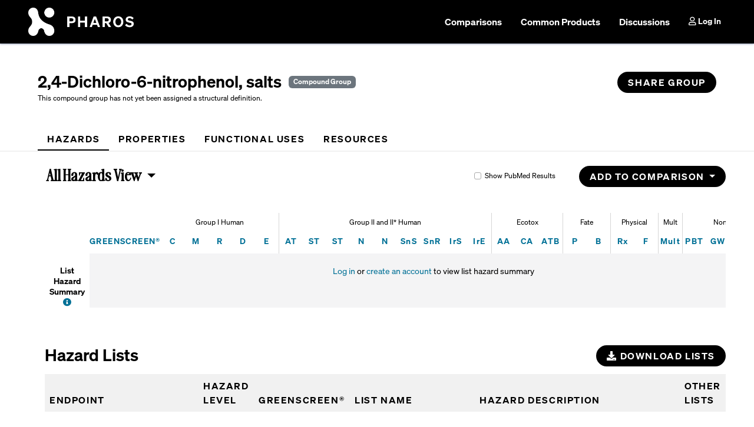

--- FILE ---
content_type: text/html; charset=utf-8
request_url: https://pharos.habitablefuture.org/chemicals/2091695
body_size: 20229
content:
<!DOCTYPE html>
<html lang="en">
    <head>
        <meta charset="UTF-8">
        <meta http-equiv="X-UA-Compatible" content="IE=edge">
        <meta name="viewport" content="width=device-width, initial-scale=1, shrink-to-fit=no">
        <meta name="csrf-token" content="rh5H5iy0EuwEi1rcHVZuMfIznx2qdCsIhxKEMlDF" />
        <meta name="description" content="Pharos is a tool to help scientists, researchers, and product innovators identify problematic chemicals and collaborate to find safer alternatives."/>

        <meta property="og:title" content="2,4-Dichloro-6-nitrophenol, salts - Pharos  ">
<meta property="og:description" content="Pharos helps scientists, researchers, & product innovators collaborate to find safer alternatives to problem chemicals.">
<meta property="og:image" content="https://pharos.habitablefuture.org/img/social-media-image.png">
<meta property="og:site_name" content="Pharos" >
<meta property="og:type" content="website" >
<meta name="twitter:card" content="summary" >
<meta name="twitter:domain" content="pharos.habitablefuture.org" >
<meta name="twitter:site" content="@HBNKnowBetter" >
<meta name="twitter:site:id" content="933014081010917376">
<meta name="twitter:creator" content="@HBNKnowBetter" >

        
        <title>2,4-Dichloro-6-nitrophenol, salts - Pharos  </title>

        <link rel="apple-touch-icon" sizes="180x180" href="/apple-touch-icon.png">
        <link rel="icon" type="image/png" sizes="32x32" href="/favicon-32x32.png?v3">
        <link rel="icon" type="image/png" sizes="16x16" href="/favicon-16x16.png?v3">
        <link rel="manifest" href="/site.webmanifest">
        
                    <link rel="canonical" href="https://pharos.habitablefuture.org/chemicals/2091695">
                <meta name="theme-color" content="#ffffff">

                    <script>
                                    dataLayer = [];
                            </script>
            <!-- Google Tag Manager -->
            <script>(function(w,d,s,l,i){w[l]=w[l]||[];w[l].push({'gtm.start':
            new Date().getTime(),event:'gtm.js'});var f=d.getElementsByTagName(s)[0],
            j=d.createElement(s),dl=l!='dataLayer'?'&l='+l:'';j.async=true;j.src=
            'https://www.googletagmanager.com/gtm.js?id='+i+dl;f.parentNode.insertBefore(j,f);
            })(window,document,'script','dataLayer','GTM-5R3GT84B');</script>
            <!-- End Google Tag Manager -->
        
        <link href="https://fonts.googleapis.com/css?family=Roboto+Mono:400,400i,500,500i,700,700i" rel="stylesheet">
        <link rel="stylesheet" href="https://use.fontawesome.com/releases/v5.8.1/css/all.css" integrity="sha384-50oBUHEmvpQ+1lW4y57PTFmhCaXp0ML5d60M1M7uH2+nqUivzIebhndOJK28anvf" crossorigin="anonymous">

        <link href="/css/app.css?id=8514e5d98d475ad1f98fc03220fd7ba5" rel="stylesheet">

        
        <!-- HTML5 Shim and Respond.js IE8 support of HTML5 elements and media queries -->
        <!-- WARNING: Respond.js doesn't work if you view the page via file:// -->
        <!--[if lt IE 9]>
            <script src="https://oss.maxcdn.com/libs/html5shiv/3.7.0/html5shiv.js"></script>
            <script src="https://oss.maxcdn.com/libs/respond.js/1.4.2/respond.min.js"></script>
        <![endif]-->
    </head>
    <body class="member ">
        <a class="visually-hidden-focusable" id="skip-to-content" href="#content">Skip to main content</a>

        <!-- Google Tag Manager (noscript) -->
        <noscript><iframe src="https://www.googletagmanager.com/ns.html?id=GTM-5R3GT84B"
        height="0" width="0" style="display:none;visibility:hidden"></iframe></noscript>
        <!-- End Google Tag Manager (noscript) -->

        <div id="v-alert-container"></div>
        <div id="app">
                <nav class="navbar bg-primary navbar-expand-xl py-2 mb-4" id="primary-nav" data-bs-theme="dark">
    <div class="container-fluid px-md-5">
        <a class="navbar-brand" href="/">
            <img
                class="navbar-logo"
                src="/images/pharos-logo.png"
                alt="Pharos logo">
        </a>

        <div class="d-flex flex-row order-1 order-lg-2">
            <form class="aa-input-container aa-nav" action="/search">
                <div
                    id="aa-search-input-main"
                    class="me-2"
                    aria-label="Search">
                </div>
            </form>

            <button
                class="navbar-toggler ms-2"
                type="button"
                data-bs-toggle="collapse"
                data-bs-target="#navbarSupportedContent"
                aria-controls="navbarSupportedContent"
                aria-expanded="false"
                aria-label="Toggle navigation"
            >
                <span class="navbar-toggler-icon"></span>
            </button>
        </div>

        <div class="collapse navbar-collapse order-1 order-lg-2" id="navbarSupportedContent">
            <ul class="navbar-nav ms-auto">
                <li class="nav-item mx-2">
                    <a rel="nofollow" class="nav-link fs-6 tour-comparisons " href="https://pharos.habitablefuture.org/comparisons">
                        Comparisons
                    </a>
                </li>
                <li class="nav-item mx-2">
                    <a class="nav-link fs-6 tour-common-products " href="https://pharos.habitablefuture.org/common-products">
                        Common Products
                    </a>
                </li>
                <li class="nav-item mx-2">
                    <a rel="nofollow" class="nav-link fs-6 tour-discussions " href="https://pharos.habitablefuture.org/discussions">
                        Discussions
                    </a>
                </li>

                                    <li class="nav-item ms-2">
                        <a class="nav-link" href="https://pharos.habitablefuture.org/login">
                            <i class="far fa-user"></i>
                            Log In
                        </a>
                    </li>
                            </ul>
        </div>
    </div>
</nav>
    

    <div class="container-fluid min-height-600 px-md-5">
                
            <div class="compound-header header-with-separator">
        <header>
                        <div class="row mb-4" id="content">
                <div class="col-md-12">
                    <div class="d-flex">
                        
                        <div class="flex-grow-1 card-block">
                            <div class="row">
                                <div class="col-md-9 col-sm-8 col-12">
                                                                        <div class="row align-items-center">
                                        <div class="col-auto pe-0">
                                            <h1 class="h3 mb-0">2,4-Dichloro-6-nitrophenol, salts</h1>
                                        </div>
                                        <div class="col-auto" style="line-height: 1.25">
                                                                                            <span class="badge text-bg-secondary">Compound Group</span>
                                                                                                                                </div>
                                    </div>
                                </div>
                                <div class="col-md-3 col-sm-6 col-12 text-md-end mt-2 mt-md-0">
                                    <a
                                        href="#"
                                        data-bs-toggle="modal"
                                        data-bs-target="#share-profile-modal"
                                        class="btn btn-primary btn-sm-rounded"
                                        title="Share profile via email or link"
                                    >
                                                                                    Share Group
                                                                            </a>
                                                                    </div>
                            </div>

                            
                            
                                                            <div class="row small">
                                    <div class="col-md-9 col-sm-8 col-12 mt-2 mt-sm-0">
                                                                                    <p>This compound group has not yet been assigned a structural definition.</p>
                                                                            </div>
                                </div>
                                                    </div>
                    </div>
                </div>
            </div>
        </header>

        <div class="row">
            <div class="col-md-12" role="navigation">
                <ul class="nav page-nav flex-column flex-sm-row" id="chemical-nav-tabs" role="tablist">
                    <li class="nav-item">
                        <a data-bs-toggle="tab" class="nav-link active" id="hazardsTab" href="#hazards-panel">
                            <h2>
                                <i class="fas fa-hashtag d-inline-block d-sm-none"></i>
                                Hazards
                            </h2>
                        </a>
                    </li>

                                            <li class="nav-item">
                            <a data-bs-toggle="tab" class="nav-link " href="#properties-panel" id="profileTabLink">
                                <h2>
                                    <i class="fas fa-hashtag d-inline-block d-sm-none"></i>
                                    Properties
                                </h2>
                            </a>
                        </li>
                    
                                            <li class="nav-item">
                            <a data-bs-toggle="tab" class="nav-link " href="#functional-use-panel">
                                <h2>
                                    <i class="fas fa-hashtag d-inline-block d-sm-none"></i>
                                    Functional Uses
                                </h2>
                            </a>
                        </li>

                        
                                            
                    <li class="nav-item">
                        <a data-bs-toggle="tab" class="nav-link " href="#resources-panel" id="resourcesTabLink">
                            <h2>
                                <i class="fas fa-hashtag d-inline-block d-sm-none"></i>
                                Resources
                            </h2>
                        </a>
                    </li>
                </ul>
            </div>
        </div>
    </div>

    <main>
        <div class="row mt-4 ms-sm-3">
            <div class="col-md-12">
                <div class="tab-content">
                    <div class="tab-pane show active" role="tabpanel" id="hazards-panel">
                        <section>
    <div class="row">
        <div class="col-md-12">
            <div class="row">
                <div class="col-auto mb-3">
    <div class="dropdown hazard-view-dropdown">
        <button
            class="dropdown-toggle btn btn-link btn-plain"
            id="hazardViewMenu"
            data-bs-toggle="dropdown"
            aria-haspopup="true"
            aria-controls="menu"
        >
                            All Hazards View
                    </button>
        <ul class="dropdown-menu small" aria-labelledby="hazardViewMenu" id="hazardDropdownMenu" role="menu">
                            <a class="dropdown-item active" data-bs-toggle="tooltip" data-bs-title="Log in or create an account to change views">All Hazards</a>
                <a class="dropdown-item" data-bs-toggle="tooltip" data-bs-title="Log in or create an account to change views">GreenScreen Hazards Only</a>
                <a class="dropdown-item" data-bs-toggle="tooltip" id="pharosHazardsOption" data-bs-title="Log in or create an account to change views">Pharos Hazards</a>
                
                <a class="dropdown-item" data-bs-toggle="tooltip" data-bs-title="Log in or create an account to change views">C2C Hazards</a>
                    </ul>
    </div>
</div>
<div class="col text-end " id="hazard-summary-options">
    <div class="row">
        <div class="col-sm col-12 mb-sm-0 mb-3 text-end small mt-sm-2 mt-0">
            
            <div class="form-check form-check-inline" data-bs-toggle="tooltip" data-bs-title="Log in or create an account to change views">
                <input
                    class="form-check-input js-show-pubmed-results"
                    type="checkbox"
                    id="show-pubmed-results"
                    value="1"
                >
                <label class="form-check-label" for="show-pubmed-results">Show PubMed Results</label>
            </div>
        </div>

        <div class="col-sm-auto col-12 mb-sm-0 mb-3 text-end">
                                        <div class="dropdown mb-3 d-inline-block">
                    <button
                        class="btn btn-primary btn-sm-rounded dropdown-toggle"
                        type="button"
                        id="chemical-comparison-menu"
                        data-bs-toggle="dropdown"
                        aria-haspopup="true"
                        aria-expanded="false"
                    >
                        Add to Comparison
                    </button>
                    <div class="dropdown-menu dropdown-menu-end" aria-labelledby="chemical-comparison-menu">
                        <div class="dropdown-item">
                            <a href="/login">Log in or create an account to create comparisons</a>
                        </div>
                    </div>
                </div>
                    </div>
    </div>
</div>

            </div>
            <div class="row mt-4" id="hazard-summary">
                <div class="col-sm-12">
                    <div class="table-responsive">
    <table class="table hazard-summary-table" id="main-hazard-summary-table">
        <thead>
    <tr class="groups">
        <th></th>
        <th></th>
                    <th
                class="group-header   "
                colspan="5"
                            >
                <div
                    data-bs-container='body'
                    data-bs-boundary="window"
                    data-bs-toggle="tooltip"
                    data-bs-placement="bottom"
                    data-bs-title="Chronic or life-threatening human health endpoints potentially induced at low doses and transferred between generations"
                >
                    <div>
                        Group I Human
                    </div>
                </div>
            </th>
                    <th
                class="group-header   "
                colspan="9"
                            >
                <div
                    data-bs-container='body'
                    data-bs-boundary="window"
                    data-bs-toggle="tooltip"
                    data-bs-placement="bottom"
                    data-bs-title="Human health endpoints that can typically be mitigated"
                >
                    <div>
                        Group II and II* Human
                    </div>
                </div>
            </th>
                    <th
                class="group-header   "
                colspan="3"
                            >
                <div
                    data-bs-container='body'
                    data-bs-boundary="window"
                    data-bs-toggle="tooltip"
                    data-bs-placement="bottom"
                    data-bs-title="Environmental health endpoints affecting aquatic species, birds, insects or animals"
                >
                    <div>
                        Ecotox
                    </div>
                </div>
            </th>
                    <th
                class="group-header   "
                colspan="2"
                            >
                <div
                    data-bs-container='body'
                    data-bs-boundary="window"
                    data-bs-toggle="tooltip"
                    data-bs-placement="bottom"
                    data-bs-title="Characteristics describing likelihood of the substance being broken down or or diluted"
                >
                    <div>
                        Fate
                    </div>
                </div>
            </th>
                    <th
                class="group-header   "
                colspan="2"
                            >
                <div
                    data-bs-container='body'
                    data-bs-boundary="window"
                    data-bs-toggle="tooltip"
                    data-bs-placement="bottom"
                    data-bs-title="Potential for physical damage"
                >
                    <div>
                        Physical
                    </div>
                </div>
            </th>
                    <th
                class="group-header   mult"
                colspan="1"
                            >
                <div
                    data-bs-container='body'
                    data-bs-boundary="window"
                    data-bs-toggle="tooltip"
                    data-bs-placement="bottom"
                    data-bs-title="Listings that cover multiple endpoints"
                >
                    <div>
                        Mult
                    </div>
                </div>
            </th>
                    <th
                class="group-header non-gslt  "
                colspan="4"
                            >
                <div
                    data-bs-container='body'
                    data-bs-boundary="window"
                    data-bs-toggle="tooltip"
                    data-bs-placement="bottom"
                    data-bs-title="Combined PBT or atmospheric damage not addressed by the GreenScreen List Translator"
                >
                    <div>
                        Non-GSLT
                    </div>
                </div>
            </th>
            </tr>

    <tr class="endpoints">
        <th></th>
        <th class="gs-score"><div><a href="#" data-bs-toggle="modal" data-bs-target="#gs-score-modal">GREENSCREEN&reg;</a></div></th>
        <th role="columnheader" class="endpoint
                                                        "
                            >
                <div
                    data-bs-container='body'
                    data-bs-boundary="window"
                    data-bs-toggle="tooltip"
                    data-bs-placement="top"
                                            data-bs-title="Carcinogenicity"
                                    >
                                            <a href="https://pharos.habitablefuture.org/hazard-endpoints/carcinogenicity">
                            C
                                                                                                <span class="visually-hidden">Carcinogenicity</span>
                                                                                    </a>
                                    </div>
            </th>
                    <th role="columnheader" class="endpoint
                                                        "
                            >
                <div
                    data-bs-container='body'
                    data-bs-boundary="window"
                    data-bs-toggle="tooltip"
                    data-bs-placement="top"
                                            data-bs-title="Mutagenicity/Genotoxicity"
                                    >
                                            <a href="https://pharos.habitablefuture.org/hazard-endpoints/mutagenicity-genotoxicity">
                            M
                                                                                                <span class="visually-hidden">Mutagenicity/Genotoxicity</span>
                                                                                    </a>
                                    </div>
            </th>
                    <th role="columnheader" class="endpoint
                                                        "
                            >
                <div
                    data-bs-container='body'
                    data-bs-boundary="window"
                    data-bs-toggle="tooltip"
                    data-bs-placement="top"
                                            data-bs-title="Reproductive Toxicity"
                                    >
                                            <a href="https://pharos.habitablefuture.org/hazard-endpoints/reproductive-toxicity">
                            R
                                                                                                <span class="visually-hidden">Reproductive Toxicity</span>
                                                                                    </a>
                                    </div>
            </th>
                    <th role="columnheader" class="endpoint
                                                        "
                            >
                <div
                    data-bs-container='body'
                    data-bs-boundary="window"
                    data-bs-toggle="tooltip"
                    data-bs-placement="top"
                                            data-bs-title="Developmental Toxicity incl. developmental neurotoxicity"
                                    >
                                            <a href="https://pharos.habitablefuture.org/hazard-endpoints/developmental-toxicity-incl-developmental-neurotoxicity">
                            D
                                                                                                <span class="visually-hidden">Developmental Toxicity incl. developmental neurotoxicity</span>
                                                                                    </a>
                                    </div>
            </th>
                    <th role="columnheader" class="endpoint
                                                                last-group-endpoint
                                    "
                            >
                <div
                    data-bs-container='body'
                    data-bs-boundary="window"
                    data-bs-toggle="tooltip"
                    data-bs-placement="top"
                                            data-bs-title="Endocrine Activity"
                                    >
                                            <a href="https://pharos.habitablefuture.org/hazard-endpoints/endocrine-activity">
                            E
                                                                                                <span class="visually-hidden">Endocrine Activity</span>
                                                                                    </a>
                                    </div>
            </th>
                                    <th role="columnheader" class="endpoint
                                                        "
                            >
                <div
                    data-bs-container='body'
                    data-bs-boundary="window"
                    data-bs-toggle="tooltip"
                    data-bs-placement="top"
                                            data-bs-title="Acute Mammalian Toxicity"
                                    >
                                            <a href="https://pharos.habitablefuture.org/hazard-endpoints/acute-mammalian-toxicity">
                            AT
                                                                                                <span class="visually-hidden">Acute Mammalian Toxicity</span>
                                                                                    </a>
                                    </div>
            </th>
                    <th role="columnheader" class="endpoint
                                                        "
                            >
                <div
                    data-bs-container='body'
                    data-bs-boundary="window"
                    data-bs-toggle="tooltip"
                    data-bs-placement="top"
                                            data-bs-title="Systemic Toxicity/Organ Effects-Single Exposure"
                                    >
                                            <a href="https://pharos.habitablefuture.org/hazard-endpoints/systemic-toxicity-organ-effects-single-exposure">
                            ST
                                                                                                <span class="visually-hidden">Systemic Toxicity/Organ Effects-Single Exposure</span>
                                                                                    </a>
                                    </div>
            </th>
                    <th role="columnheader" class="endpoint
                                                        "
                            >
                <div
                    data-bs-container='body'
                    data-bs-boundary="window"
                    data-bs-toggle="tooltip"
                    data-bs-placement="top"
                                            data-bs-title="Systemic Toxicity/Organ Effects incl. immunotoxicity-Repeated Exposure"
                                    >
                                            <a href="https://pharos.habitablefuture.org/hazard-endpoints/systemic-toxicity-organ-effects-incl-immunotoxicity-repeated-exposure">
                            ST
                                                                                                <span class="visually-hidden">Systemic Toxicity/Organ Effects incl. immunotoxicity-Repeated Exposure</span>
                                                                                    </a>
                                    </div>
            </th>
                    <th role="columnheader" class="endpoint
                                                        "
                            >
                <div
                    data-bs-container='body'
                    data-bs-boundary="window"
                    data-bs-toggle="tooltip"
                    data-bs-placement="top"
                                            data-bs-title="Neurotoxicity-Single Exposure"
                                    >
                                            <a href="https://pharos.habitablefuture.org/hazard-endpoints/neurotoxicity-single-exposure">
                            N
                                                                                                <span class="visually-hidden">Neurotoxicity-Single Exposure</span>
                                                                                    </a>
                                    </div>
            </th>
                    <th role="columnheader" class="endpoint
                                                        "
                            >
                <div
                    data-bs-container='body'
                    data-bs-boundary="window"
                    data-bs-toggle="tooltip"
                    data-bs-placement="top"
                                            data-bs-title="Neurotoxicity-Repeated Exposure"
                                    >
                                            <a href="https://pharos.habitablefuture.org/hazard-endpoints/neurotoxicity-repeated-exposure">
                            N
                                                                                                <span class="visually-hidden">Neurotoxicity-Repeated Exposure</span>
                                                                                    </a>
                                    </div>
            </th>
                    <th role="columnheader" class="endpoint
                                                        "
                            >
                <div
                    data-bs-container='body'
                    data-bs-boundary="window"
                    data-bs-toggle="tooltip"
                    data-bs-placement="top"
                                            data-bs-title="Skin Sensitization"
                                    >
                                            <a href="https://pharos.habitablefuture.org/hazard-endpoints/skin-sensitization">
                            SnS
                                                                                                <span class="visually-hidden">Skin Sensitization</span>
                                                                                    </a>
                                    </div>
            </th>
                    <th role="columnheader" class="endpoint
                                                        "
                            >
                <div
                    data-bs-container='body'
                    data-bs-boundary="window"
                    data-bs-toggle="tooltip"
                    data-bs-placement="top"
                                            data-bs-title="Respiratory Sensitization"
                                    >
                                            <a href="https://pharos.habitablefuture.org/hazard-endpoints/respiratory-sensitization">
                            SnR
                                                                                                <span class="visually-hidden">Respiratory Sensitization</span>
                                                                                    </a>
                                    </div>
            </th>
                    <th role="columnheader" class="endpoint
                                                        "
                            >
                <div
                    data-bs-container='body'
                    data-bs-boundary="window"
                    data-bs-toggle="tooltip"
                    data-bs-placement="top"
                                            data-bs-title="Skin Irritation/Corrosivity"
                                    >
                                            <a href="https://pharos.habitablefuture.org/hazard-endpoints/skin-irritation-corrosivity">
                            IrS
                                                                                                <span class="visually-hidden">Skin Irritation/Corrosivity</span>
                                                                                    </a>
                                    </div>
            </th>
                    <th role="columnheader" class="endpoint
                                                                last-group-endpoint
                                    "
                            >
                <div
                    data-bs-container='body'
                    data-bs-boundary="window"
                    data-bs-toggle="tooltip"
                    data-bs-placement="top"
                                            data-bs-title="Eye Irritation/Corrosivity"
                                    >
                                            <a href="https://pharos.habitablefuture.org/hazard-endpoints/eye-irritation-corrosivity">
                            IrE
                                                                                                <span class="visually-hidden">Eye Irritation/Corrosivity</span>
                                                                                    </a>
                                    </div>
            </th>
                                    <th role="columnheader" class="endpoint
                                                        "
                            >
                <div
                    data-bs-container='body'
                    data-bs-boundary="window"
                    data-bs-toggle="tooltip"
                    data-bs-placement="top"
                                            data-bs-title="Acute Aquatic Toxicity"
                                    >
                                            <a href="https://pharos.habitablefuture.org/hazard-endpoints/acute-aquatic-toxicity">
                            AA
                                                                                                <span class="visually-hidden">Acute Aquatic Toxicity</span>
                                                                                    </a>
                                    </div>
            </th>
                    <th role="columnheader" class="endpoint
                                                        "
                            >
                <div
                    data-bs-container='body'
                    data-bs-boundary="window"
                    data-bs-toggle="tooltip"
                    data-bs-placement="top"
                                            data-bs-title="Chronic Aquatic Toxicity"
                                    >
                                            <a href="https://pharos.habitablefuture.org/hazard-endpoints/chronic-aquatic-toxicity">
                            CA
                                                                                                <span class="visually-hidden">Chronic Aquatic Toxicity</span>
                                                                                    </a>
                                    </div>
            </th>
                    <th role="columnheader" class="endpoint
                                                                last-group-endpoint
                                    "
                            >
                <div
                    data-bs-container='body'
                    data-bs-boundary="window"
                    data-bs-toggle="tooltip"
                    data-bs-placement="top"
                                            data-bs-title="Terrestrial Ecotoxicity"
                                    >
                                            <a href="https://pharos.habitablefuture.org/hazard-endpoints/terrestrial-ecotoxicity">
                            ATB
                                                                                                <span class="visually-hidden">Terrestrial Ecotoxicity</span>
                                                                                    </a>
                                    </div>
            </th>
                                    <th role="columnheader" class="endpoint
                                                        "
                            >
                <div
                    data-bs-container='body'
                    data-bs-boundary="window"
                    data-bs-toggle="tooltip"
                    data-bs-placement="top"
                                            data-bs-title="Persistence"
                                    >
                                            <a href="https://pharos.habitablefuture.org/hazard-endpoints/persistence">
                            P
                                                                                                <span class="visually-hidden">Persistence</span>
                                                                                    </a>
                                    </div>
            </th>
                    <th role="columnheader" class="endpoint
                                                                last-group-endpoint
                                    "
                            >
                <div
                    data-bs-container='body'
                    data-bs-boundary="window"
                    data-bs-toggle="tooltip"
                    data-bs-placement="top"
                                            data-bs-title="Bioaccumulation"
                                    >
                                            <a href="https://pharos.habitablefuture.org/hazard-endpoints/bioaccumulation">
                            B
                                                                                                <span class="visually-hidden">Bioaccumulation</span>
                                                                                    </a>
                                    </div>
            </th>
                                    <th role="columnheader" class="endpoint
                                                        "
                            >
                <div
                    data-bs-container='body'
                    data-bs-boundary="window"
                    data-bs-toggle="tooltip"
                    data-bs-placement="top"
                                            data-bs-title="Reactivity"
                                    >
                                            <a href="https://pharos.habitablefuture.org/hazard-endpoints/reactivity">
                            Rx
                                                                                                <span class="visually-hidden">Reactivity</span>
                                                                                    </a>
                                    </div>
            </th>
                    <th role="columnheader" class="endpoint
                                                                last-group-endpoint
                                    "
                            >
                <div
                    data-bs-container='body'
                    data-bs-boundary="window"
                    data-bs-toggle="tooltip"
                    data-bs-placement="top"
                                            data-bs-title="Flammability"
                                    >
                                            <a href="https://pharos.habitablefuture.org/hazard-endpoints/flammability">
                            F
                                                                                                <span class="visually-hidden">Flammability</span>
                                                                                    </a>
                                    </div>
            </th>
                                    <th role="columnheader" class="endpoint
                                            mult
                                                                last-group-endpoint
                                    "
                            >
                <div
                    data-bs-container='body'
                    data-bs-boundary="window"
                    data-bs-toggle="tooltip"
                    data-bs-placement="top"
                                            data-bs-title="List specifies multiple endpoints"
                                    >
                                            <a href="https://pharos.habitablefuture.org/hazard-endpoints/multiple-endpoints">
                            Mult
                                                                                                <span class="visually-hidden">List specifies multiple endpoints</span>
                                                                                    </a>
                                    </div>
            </th>
                                    <th role="columnheader" class="endpoint
                                            non-gslt
                                                                                "
                            >
                <div
                    data-bs-container='body'
                    data-bs-boundary="window"
                    data-bs-toggle="tooltip"
                    data-bs-placement="top"
                                            data-bs-title="PBT (Persistence, Bioaccumulation &amp; Toxicity)"
                                    >
                                            <a href="https://pharos.habitablefuture.org/hazard-endpoints/pbt-persistence-bioaccumulation-toxicity">
                            PBT
                                                                                                <span class="visually-hidden">PBT (Persistence, Bioaccumulation &amp; Toxicity)</span>
                                                                                    </a>
                                    </div>
            </th>
                    <th role="columnheader" class="endpoint
                                            non-gslt
                                                                                "
                            >
                <div
                    data-bs-container='body'
                    data-bs-boundary="window"
                    data-bs-toggle="tooltip"
                    data-bs-placement="top"
                                            data-bs-title="Global Warming"
                                    >
                                            <a href="https://pharos.habitablefuture.org/hazard-endpoints/global-warming">
                            GW
                                                                                                <span class="visually-hidden">Global Warming</span>
                                                                                    </a>
                                    </div>
            </th>
                    <th role="columnheader" class="endpoint
                                            non-gslt
                                                                                "
                            >
                <div
                    data-bs-container='body'
                    data-bs-boundary="window"
                    data-bs-toggle="tooltip"
                    data-bs-placement="top"
                                            data-bs-title="Ozone Depletion"
                                    >
                                            <a href="https://pharos.habitablefuture.org/hazard-endpoints/ozone-depletion">
                            O
                                                                                                <span class="visually-hidden">Ozone Depletion</span>
                                                                                    </a>
                                    </div>
            </th>
                    <th role="columnheader" class="endpoint
                                            non-gslt
                                                                                        last-group-endpoint
                                    "
                            >
                <div
                    data-bs-container='body'
                    data-bs-boundary="window"
                    data-bs-toggle="tooltip"
                    data-bs-placement="top"
                                            data-bs-html="true"
                        data-bs-title="<p style='border-bottom: 1px solid #fff; margin-bottom:3px;'>Legend</p>R: Restricted Substance List<br/>+: Positive List<br/>X: Exempt List"
                                    >
                                            <a href="https://pharos.habitablefuture.org/hazard-endpoints/other">
                            Other
                                                                                                <span class="visually-hidden">Other lists including Restricted Substance Lists, Positive Lists, and Exempt Lists</span>
                                                                                    </a>
                                    </div>
            </th>
                </tr>
</thead>

                    <tbody id="gs-assessments-summary">
    </tbody>

<tbody id="all-assessments-summary">
    <tr class="js-lists-row ">
        <td class="assessment-name px-2">
            <div class="pt-1 fw-bold">
                <span class="js-lists-label">List Hazard Summary</span>
                <a href="#" data-bs-toggle="modal" data-bs-target="#basic_hazard_lists_faq_modal">
                    <i aria-hidden="true" class="fa fa-info-circle" data-bs-toggle="tooltip" data-bs-title="FAQ"></i>
                    <span class="visually-hidden">FAQ</span>
                </a>
            </div>
        </td>
        <td colspan="27" class="register-cell py-3">
                            <a href="/login">Log in</a> or <a href="/register" onclick="clickUpgrade('hazard tab'); return true;">create an account</a> to view list hazard summary
                    </td>
    </tr>
</tbody>
            </table>
</div>

                </div>
            </div>
        </div>
    </div>
</section>

<div class="row mt-5 " id="all-hazards">
    <div class="col-md-12">
        <section>
            <div class="row">
    <div class="col-12 col-sm-6 mb-0 mb-sm-2">
                    <h3>Hazard Lists</h3>
            </div>
    <div class="col-12 col-sm-6 text-start text-sm-end mb-2 mb-sm-0">
        <!-- subscriber feature -->
                    <a
                href="/login"
                class="btn btn-primary btn-sm-rounded"
                data-bs-toggle="tooltip"
                data-bs-title="Log in or create an account to download hazard lists"
            >
                <i class="fas fa-download"></i>
                Download Lists
            </a>
            </div>
</div>

<div class="table-responsive">
    <table id="full-hazard-list-table" class="table hbn-table hazards-list-table">
        <thead>
            <tr>
                <th class="endpoint-column" role="columnheader">
                    <span
                        tabindex="0"
                        data-bs-container="body"
                        data-bs-toggle="tooltip"
                        data-bs-placement="top"
                        data-bs-title="The human or environmental health hazard(s) addressed by this list"
                    >
                        Endpoint
                    </span>
                </th>
                <th role="columnheader">
                    <span
                        tabindex="0"
                        data-bs-container="body"
                        data-bs-toggle="tooltip"
                        data-bs-placement="top"
                        data-bs-title="A Hazard Level is assigned to each list by the GreenScreen List Translator, or by Pharos staff for lists not included in the List Translator">
                        Hazard Level
                    </span>
                </th>
                <th role="columnheader">
                    <span
                        tabindex="0"
                        data-bs-container="body"
                        data-bs-toggle="tooltip"
                        data-bs-placement="top"
                        data-bs-title="The GreenScreen protocol divides hazard lists into Authoritative and Screening lists. Authoritative Lists are generated by recognized experts - generally a governmental body or professional association. Screening lists are developed using a less comprehensive review, compiled by an organization that is not considered to be authoritative, developed using estimated data, or developed to identify chemicals for further review and/or testing."
                    >
                        GREENSCREEN&reg;
                    </span>
                </th>
                <th role="columnheader" class="hazard-list-column">
                    List Name
                </th>
                <th role="columnheader" class="hazard-description-column">
                    Hazard Description
                </th>
                <th role="columnheader">
                    <span
                        tabindex="0"
                        data-bs-container="body"
                        data-bs-toggle="tooltip"
                        data-bs-placement="right"
                        data-bs-title="Click an arrow below to reveal other hazard lists with the same endpoint"
                    >
                        Other Lists
                    </span>
                </th>
            </tr>
        </thead>

                    <tbody>
                <tr>
                    <td colspan="6" class="register-cell" style="background:#fff;border-bottom:1px solid #f4f4f5;">
                                                    <a href="/login">Log in</a> or <a href="/register" onclick="clickUpgrade('hazard tab'); return true;">create an account</a> to view full hazard lists
                                            </td>
                </tr>
            </tbody>
            </table>
</div>

        </section>
    </div>
</div>

<div class="row d-none" id="pharos-hazards">
    <div class="col-md-12">
            </div>
</div>

<div class="row d-none" id="c2c-hazards">
    <div class="col-md-12">
            </div>
</div>



<section>
    <div class="row my-2">
        <div class="col-md-12">
            
                    </div>
    </div>
</section>

<section>
    <div class="row mt-4">
        <div class="col-md-12">
            <h3>Discussions</h3>

<div class="row">
    <div class="col-12 col-sm-7 mt-1 mb-5">
        <router-view></router-view>
    </div>
</div>
        </div>
    </div>
</section>

                    </div>
                    <div class="tab-pane " role="tabpanel" id="properties-panel">
                                                    <section>
    <h3 class="my-3">About</h3>

    <div class="row">
        <div class="col-12 col-sm-10 col-md-8 col-lg-6 ms-1">
            <div class="identifiers-block mt-2">
                <dl class="row">
                    <dt class="col-6">
                        Population Status
                        <span data-bs-toggle="tooltip" data-bs-html="true" data-bs-title="<ul class='text-start'><li><strong>complete</strong> - we have added compounds from all known sources and we do not expect this group to grow significantly</li><li><strong>in progress</strong> - we are preparing to add compounds in the next quarterly update</li><li><strong>incomplete / not started</strong> - we have not reviewed all known sources, so this group may grow significantly</li></ul>">
                            <i class="fas fa-info-circle fa-sm"></i>
                        </span>
                    </dt>
                    <dd class="col-6">incomplete</dd>
                    <dt class="col-6">
                        Profile Type
                        <span data-bs-toggle="tooltip" data-bs-html="true" data-bs-title="<ul class='text-start'><li><strong>fixed list</strong> - the list of compounds is provided by an authoritative body (often specified in parenthesis)</li><li><strong>structure</strong> - the compounds share a common structural motif that can be searched for</li><li><strong>element</strong> - the compounds share a common chemical element that can be searched for</li><li><strong>functional use</strong> - the compounds share a function, rather than a structure</li><li><strong>other</strong> - the compounds may be poorly defined, or share multiple possible structural motifs such that a structural search is challenging</li></ul>">
                            <i class="fas fa-info-circle fa-sm"></i>
                        </span>
                    </dt>
                    <dd class="col-6">other</dd>
                </dl>
            </div>
        </div>
    </div>
</section>

<section>
    <div class="row mt-5">
        <div class="col-6">
            <h3>Group Members (0)</h3>
        </div>
        <div class="col-6 text-end">
                            <a
                    href="/login"
                    class="btn btn-primary btn-sm-rounded d-inline-block"
                    data-bs-toggle="tooltip"
                    data-bs-title="Log in or create an account to download compound group members"
                >
                    <i class="fas fa-download me-1"></i>
                    Download Group
                </a>
            
                            <div class="dropdown mb-2 d-inline-block">
                    <button
                        class="btn btn-primary btn-sm-rounded dropdown-toggle"
                        type="button"
                        id="chemical-comparison-menu"
                        data-bs-toggle="dropdown"
                        aria-haspopup="true"
                        aria-expanded="false"
                    >
                        Add to Comparison
                    </button>
                    <div class="dropdown-menu dropdown-menu-end" aria-labelledby="chemical-comparison-menu">
                        <div class="dropdown-item">
                            <a href="/login">Log in or create an account to create comparisons</a>
                        </div>
                    </div>
                </div>
                    </div>
    </div>

    <div class="table-responsive">
        <table class="table hbn-table table-rows-striped table-smaller">
            <caption class="visually-hidden">Group Members for Compound Group</caption>
            <thead>
                <tr>
                    <th scope="col" style="width: 30%;">CASRN</th>
                    <th scope="col" style="width: 60%;">CHEMICAL NAME</th>
                    <th scope="col" style="width: 10%;">
                        <input type="checkbox" id="compound-group-select-all-checkbox" value="1" class="table-check-all form-check-input" aria-label="Select all items in the table" data-bs-toggle="tooltip" data-bs-title="Select all items in the table">
                    </th>
                </tr>
            </thead>
            <tbody>
                                    <tr><td colspan="2">None found.</td></tr>
                
                
                
                            </tbody>
        </table>

            </div>
</section>

<section>
    <div class="row mt-4">
        <div class="col-10">
            <h3>
                Related Groups
            </h3>
                                                <ul class="ps-4">
        <li>
            <strong>
                2,4-Dichloro-6-nitrophenol, salts
            </strong>

                    </li>
    </ul>
                                    </div>
    </div>
</section>

                                            </div>

                    <div class="tab-pane " role="tabpanel" id="functional-use-panel">
                                                    <p><a href="https://pharos.habitablefuture.org/login">Log in</a> or <a href="https://pharos.habitablefuture.org/register" onclick="clickUpgrade('functional uses'); return true;">create an account</a> to view functional uses.</p>
                                            </div>

                    
                    <div class="tab-pane " role="tabpanel" id="resources-panel">
                                                    <p><a href="https://pharos.habitablefuture.org/login">Log in</a> or <a href="https://pharos.habitablefuture.org/register" onclick="clickUpgrade('resources'); return true;">create an account</a> to view resources.</p>
                                            </div>
                </div>
            </div>
        </div>
    </main>
    </div>

    <footer class="site-footer pt-4">
    <div class="container-fluid px-md-5">
        <div class="row justify-content-between">
            <div class="col-md-2 col-sm-4 col-6">
                <h2>About</h2>
                <nav>
                    <ul class="list-unstyled">
                        <li>
                            <a href="https://pharos.habitablefuture.org/about">
                                About Pharos
                            </a>
                        </li>
                        <li>
                            <a href="https://pharos.habitablefuture.org/terms">
                                Terms of Service
                            </a>
                        </li>
                        <li>
                            <a href="https://pharos.habitablefuture.org/privacy">
                                Privacy Policy
                            </a>
                        </li>
                        <li>
                            <a href="https://pharos.habitablefuture.org/files/pharos-cml-system-description">
                                System Description
                            </a>
                        </li>
                    </ul>
                </nav>
            </div>

            <div class="col-md-2 col-sm-4 col-6">
                <h2>Contact</h2>
                <nav>
                    <ul class="list-unstyled">
                        <li>
                            <a href="https://pharos.habitablefuture.org/contact">
                                Support
                            </a>
                        </li>
                    </ul>
                </nav>
            </div>

            <div class="col-md-2 col-sm-4 col-6">
                <h2>Contribute</h2>
                <nav>
                    <ul class="list-unstyled">
                                                    <li>
                                <a href="https://pharos.habitablefuture.org/register" onclick="clickSubscribeFromFooter(); return true;" id="subscribe-link-in-footer">
                                    Pricing
                                </a>
                            </li>
                                                <li>
                            <a href="https://habitablefuture.org/donate" target="_blank">
                                Donate
                            </a>
                        </li>
                    </ul>
                </nav>
            </div>

            <div class="col-md-2 col-sm-4 col-6">
                <h2>Follow Us</h2>
                <nav>
                    <ul class="list-unstyled">
                        <li>
                            <a href="https://habitablefuture.org/resources/">
                                Habitable Content Hub
                            </a>
                        </li>
                        <li>
                            <a href="https://www.linkedin.com/company/habitablefuture" target="_blank">
                                LinkedIn
                            </a>
                        </li>
                        <li>
                            <a href="https://www.instagram.com/habitablefuture" target="_blank">
                                Instagram
                            </a>
                        </li>
                    </ul>
                </nav>
            </div>

            <div class="col-md-2 col-sm-4 col-6">
                <h2>Resources</h2>
                <nav>
                    <ul class="list-unstyled">
                        <li>
                            <a rel="nofollow" href="https://pharos.habitablefuture.org/assessments">
                                Assessments
                            </a>
                        </li>
                        <li>
                            <a href="https://pharos.habitablefuture.org/hazard-lists">
                                Hazard Lists
                            </a>
                        </li>
                        <li>
                            <a href="https://pharos.habitablefuture.org/compound-groups">
                                Compound Groups
                            </a>
                        </li>
                    </ul>
                </nav>
            </div>

            <div class="col-md-2 col-sm-4 col-6">
                <h2>Learn</h2>
                <nav>
                    <ul class="list-unstyled">
                        <li>
                            <a href="https://pharos.habitablefuture.org/tutorials" target="_self" id="tutorials">
                                Tutorials
                            </a>
                        </li>
                                                    <li>
                                <a href="https://pharos.habitablefuture.org/features">Features</a>
                            </li>
                                                <li>
                            <a href="https://pharos.habitablefuture.org/case-studies">
                                Case Studies
                            </a>
                        </li>
                    </ul>
                </nav>
            </div>
        </div>

        <div class="my-3 row align-items-center">
            <div class="col-12 col-md-6 smallish">
                <a href="https://habitablefuture.org/">© 2026 Habitable</a>
            </div>
            <div class="col-12 col-md-6 text-md-end">
                <a href="https://habitablefuture.org" target="_blank">
                    <img
                        src="/images/habitable-wordmark-white.png"
                        style="height: 1rem; width: auto;"
                        class="me-5 mt-md-0 mt-3"
                        alt="Habitable Logo">
                </a>
            </div>
        </div>
    </div>
</footer>

                <div class="modal modalalert fade" id="modal-alert" tabindex="-1">
    <div class="modal-dialog modal-dialog-centered">
        <div class="modal-content">
            <div class="modal-body text-center">
                <span id="modal-alert-icon"></span>
                <h5 id="modal-alert-title" class="modal-title my-2 h2"></h5>
                <p><span id="modal-alert-body"></span></p>
                <p><button id="modal-alert-dismiss" type="button" class="btn btn-outline-primary" data-bs-dismiss="modal">OK</button></p>
            </div>
        </div>
    </div>
</div>
                <div
    class="modal fade"
    id="edit-comparison-modal"
    tabindex="-1"
    role="dialog"
    aria-labelledby="edit-comparison-modal-label"
    aria-hidden="true"
    data-comparison_id=""
>
    <div class="modal-dialog" role="document">
        <div class="modal-content">
            <div class="modal-header">
                <h5 class="modal-title" id="edit-comparison-modal-label">New Comparison</h5>
                <button type="button" class="btn-close" data-bs-dismiss="modal" aria-label="Close"></button>
            </div>
            <form class="js-bootstrap-modal-form" method="POST" action="https://pharos.habitablefuture.org/comparisons" >
                <div class="modal-body">
                    <div class="mb-3">
                        <label for="comparison-name">Name</label>
                        <input
                            type="text"
                            class="form-control"
                            id="comparison-name"
                            name="name"
                            value=""
                            placeholder="Comparison Name" required>
                    </div>

                    <div class="mb-3">
                        <label for="comparison-notes">Description <span class="light-grey">optional</span></label>
                        <textarea
                            name="notes"
                            id="comparison-notes"
                            rows="4"
                            class="form-control"
                            placeholder=""
                        ></textarea>
                    </div>

                    <fieldset>
                        <legend><h6>Sharing Settings</h6></legend>
    
                                                    <div class="form-check">
                                <input
                                    class="form-check-input"
                                    type="radio"
                                    name="comparison_status_id"
                                    id="comparison_status_id-1" value="1"
                                    
                                    
                                >
                                <label
                                    class="form-check-label"
                                    for="comparison_status_id-1"
                                >
                                    Public
                                    <br />
                                    <span class="small">
                                        The comparison is visible to all users.
                                    </span>
                                </label>
                            </div>
                                                    <div class="form-check">
                                <input
                                    class="form-check-input"
                                    type="radio"
                                    name="comparison_status_id"
                                    id="comparison_status_id-2" value="2"
                                    
                                    checked
                                >
                                <label
                                    class="form-check-label"
                                    for="comparison_status_id-2"
                                >
                                    Private
                                    <br />
                                    <span class="small">
                                        The comparison is only visible to the comparison owner.
                                    </span>
                                </label>
                            </div>
                                                    <div class="form-check">
                                <input
                                    class="form-check-input"
                                    type="radio"
                                    name="comparison_status_id"
                                    id="comparison_status_id-3" value="3"
                                    
                                    
                                >
                                <label
                                    class="form-check-label"
                                    for="comparison_status_id-3"
                                >
                                    Shared
                                    <br />
                                    <span class="small">
                                        The comparison is visible to specific users.
                                    </span>
                                </label>
                            </div>
                                            </fieldset>

                    <div
                        class="mt-4 mb-3"
                        id="status-sharing-container"
                        style="display:none;"
                    >
                        <div class="row">
                            <div class="col-9">
                                <input
                                    class="form-control shared-users-email"
                                    placeholder="Enter email address to invite new user"
                                    aria-describedby="add-user-hint"
                                    aria-label="Invite a new user to this comparison group by providing an email address"
                                >
                            </div>
                            <div class="col-3">
                                <button type="button" class="invite-user btn btn-primary btn-sm-rounded">Add</button>
                            </div>
                        </div>

                        <div class="small my-2" id="add-user-hint">
                            Add users by email above to share into this comparison. You can remove users from the comparison by clicking the <i class="fa fa-times"></i> icon alongside the user's name in the table below. Users must have a Pharos subscription to access the comparison, but you can still invite unregistered users.
                        </div>

                        <table class="table hbn-table table-smaller table-sm shared-users-table">
                            <thead class="boldless">
                                <tr>
                                    <th class="text-xs-start">Email</th>
                                    <th></th>
                                </tr>
                            </thead>
                            <tbody class="shared-users">
                            </tbody>
                            <tbody class="pending-users">
                            </tbody>
                        </table>

                        <div class="no-shared-users small px-1 py-2 text-muted"><em>-no users added -</em></div>

                        <div class="edit-modal-loading-overlay"></div>

                        <i class="fas fa-spinner fa-spin edit-modal-loading-spinner"></i>
                    </div>

                    <hr>

                    <div class="form-check">
                        <input
                            class="form-check-input comparison-read-only"
                            type="checkbox"
                            name="read_only"
                            id="comparison_read_only"
                            value="1"
                            
                        >
                        <label
                            class="form-check-label"
                            for="comparison_read_only"
                        >
                            Read-only?
                            <br />
                            <span class="status-description small">
                                Only the comparison owner may add and remove chemicals.
                            </span>
                        </label>
                    </div>

                    <div class="js-form-errors"></div>

                    <div class="js-form-success-message" style="display:none;">
                        <hr>
                        <div role="alert" class="alert alert-primary mb-0">
                                                            Comparison created!
                                                    </div>
                    </div>
                </div>

                <div class="modal-footer update-hint js-form-alerts">
                    <div class="alert alert-danger mb-0">
                        <i class="fas fa-exclamation-circle"></i>
                                                    Remember to click 'Create Comparison' for your changes to take effect.
                                            </div>
                </div>

                <div class="modal-footer">
                    <div class="row">
                        <div class="col">
                            <button
                                type="button"
                                class="btn btn-outline-primary js-clear-form"
                                data-bs-dismiss="modal"
                            >
                                Close
                            </button>

                                                            <button
                                    type="submit"
                                    id="createComparisonBtn"
                                    class="btn btn-primary js-submit-form"
                                    data-submit-text="Create Comparison"
                                    data-submitting-text="Creating..."
                                    data-chemical-selector=".js-chem-selector"
                                >
                                    Create Comparison
                                </button>
                                                    </div>
                    </div>
                </div>
            </form>
        </div>
    </div>
</div>
    <div id="createComparisonsSubscribeModal" class="modal fade" tabindex="-1" role="dialog" aria-labelledby="createComparisonsSubscribeModalLabel" aria-hidden="true" style="display: none;">
    <div class="modal-dialog modal-small">
        <div class="modal-content">
            <div class="modal-header">
                <h5 class="modal-title" id="createComparisonsSubscribeModalLabel">Subscribe to Pharos</h5>
                <button class="btn-close" type="button" data-bs-dismiss="modal" aria-hidden="true"></button>
            </div>
            <div class="modal-body">
                                    Subscribe to Pharos to create comparisons.
                            </div>
            <div class="modal-footer text-center">
                <button class="btn btn-outline-primary" type="button" data-bs-dismiss="modal">Cancel</button>
                <a href="https://pharos.habitablefuture.org/login" onclick="viewPlanOptions(); return true;" class="btn btn-primary">View Plan Options</a>
            </div>
        </div>
    </div>
</div>

    <div class="modal right fade" id="basic_gsa_faq_modal" tabindex="-1" role="dialog" aria-labelledby="basic_gsa_faq_modalLabel" aria-hidden="true">
    <div class="modal-dialog" role="document">
        <div class="modal-content">
            <div class="modal-header">
                <h5 class="modal-title" id="basic_gsa_faq_modalLabel">GreenScreen Hazard Assessment FAQ</h5>
                <button type="button" class="btn-close" data-bs-dismiss="modal" aria-label="Close"></button>
            </div>
            <div class="modal-body">
                <p>
                    <strong>What is a GreenScreen Assessment?</strong><br>
                    <a href="https://pharos.habitablefuture.org/overview-of-greenscreen-method">GreenScreen® for Safer Chemicals</a> is a method for chemical hazard assessment designed to identify chemicals of high concern and safer alternatives. The hazard levels for each human or environmental health endpoint are assigned by a toxicologist using the GreenScreen protocol developed by Clean Production Action.
                </p>
                <p><strong>What makes a hazard high or low confidence?</strong></p>
                <ul>
                    <li>High confidence can result from either from a high confidence list, or high quality data for the chemical or a strong analog.</li>
                    <li>Low confidence is based on lower confidence studies, data from a weak analog, estimated data from a suitable analog, or less specific or less authoritative lists.</li>
                </ul>
            </div>
            <div class="modal-footer">
                <button type="button" class="btn btn-outline-primary" data-bs-dismiss="modal">Close</button>
            </div>
        </div>
    </div>
</div>    <div class="modal right fade" id="basic_hazard_lists_faq_modal" tabindex="-1" role="dialog" aria-labelledby="basic_hazard_lists_faq_modalLabel">
    <div class="modal-dialog modal-lg" role="document">
        <div class="modal-content">
            <div class="modal-header">
                <h5 class="modal-title" id="basic_hazard_lists_faq_modalLabel">Hazard Lists FAQ</h5>
                <button type="button" class="btn-close" data-bs-dismiss="modal" aria-label="Close"></button>
            </div>
            <div class="modal-body">
                <p><strong>Where do these hazard assignments come from?</strong><br/>
                    The health and environmental hazards in the hazard summary table have been associated with this substance in hazard lists developed by scientific bodies such as the US EPA or International Agency for Research on Cancer (IARC).
                </p>
                <p>
                    The hazard levels (e.g. high, moderate, or low concern) are determined by the GreenScreen List Translator&trade; for most lists and by Habitable for the remainder. If there are multiple listings for one endpoint, the hazard level displayed is the highest for the most authoritative category of lists.
                    See the <a href="https://pharos.habitablefuture.org/overview-of-greenscreen-method">Overview of the GreenScreen Method</a> and the <a href="https://pharos.habitablefuture.org/files/pharos-cml-system-description" target="_blank">Pharos Chemical and Material Library system description</a> for more information.
                </p>
                <p><strong>How do I see all the hazard lists the chemical is on?</strong><br>
                    If there are multiple hazard listings for an endpoint, there will be a button under “Other Lists” in the full Hazard Lists table indicating how many other listings exist for this chemical. Clicking on this button will expand a list of all hazard listings for the endpoint.
                </p>
                <p><strong>What are the asterisks in the Hazard List table?</strong><br>
                    In most instances, they indicate a hazard is assigned because the chemical is a member of a group. Scientific hazard lists sometimes specify a chemical group (such as trimethyltin compounds) without a defined list of CASRNs. For these, Pharos creates a list of CASRNs that meet the group criteria. Move your cursor over the asterisk for the group name, and click the asterisk to see the group and its definition. See the <a href="https://pharos.habitablefuture.org/compound-groups">Compound Groups page</a> for more information on how these groups are determined.
                </p>
                <p>Less frequently, an asterisk may indicate a hazard is assigned because the chemical has been identified as a synonym of another chemical that has been specified by the hazard list. In these cases, moving your cursor over the asterisk will indicate the synonym chemical name and CAS number, and clicking on it will redirect to that chemical’s complete profile.</p>
                <p><strong>How can I learn more about the hazard lists?</strong><br>
                    Click on any hazard list name in the full Hazard Lists table for a detailed description and full list of chemicals associated with that list. Or browse or search the <a href="https://pharos.habitablefuture.org/hazard-lists">complete list of Hazard Lists</a> used in Pharos. See the <a href="https://pharos.habitablefuture.org/files/pharos-cml-system-description" target="_blank">Pharos Chemical and Material Library system description</a> for additional details.
                </p>
            </div>
            <div class="modal-footer">
                <button class="btn btn-outline-primary" type="button" data-bs-dismiss="modal">Close</button>
            </div>
        </div>
    </div>
</div>
    <div class="modal fade" tabindex="-1" role="dialog" id="gs-expiration-modal">
    <div class="modal-dialog" role="document">
        <div class="modal-content">
            <div class="modal-header">
                <h5 class="modal-title">GreenScreen&reg; Assessment&trade; Expiration Policy</h5>
                <button type="button" class="btn-close" data-bs-dismiss="modal" aria-label="Close"></button>
            </div>
            <div class="modal-body">
                GreenScreen Assessments published after 1/1/19 expire at 5-year intervals, except for assessments of Benchmark 1 chemicals, which do not expire. Assessments published before this date expire after 3 years. It is the responsibility of users to verify whether an assessment has expired. Expired assessments may not be used to make claims of any sort or receive credit under standards which incorporate GreenScreen. Results contained within expired assessments should be reviewed carefully, as significant new information may change hazard endpoint classifications, and therefore, GreenScreen Benchmark&trade; scores. Users take all responsibility for actions based on expired assessments. Users are encouraged to obtain an updated assessment and Benchmark score. Please visit the <a href="https://www.greenscreenchemicals.org/">GreenScreen website</a> for more information.
            </div>
            <div class="modal-footer">
                <button type="button" class="btn btn-outline-primary" data-bs-dismiss="modal">Close</button>
            </div>
        </div>
    </div>
</div>
    <div class="modal fade" id="resources-faq-modal" tabindex="-1" role="dialog" aria-labelledby="resources-faq-modal-label" aria-hidden="true">
    <div class="modal-dialog modal-lg" role="document">
        <div class="modal-content">
            <div class="modal-header">
                <h5 class="modal-title" id="resources-faq-modal-label">External Resources FAQ</h5>
                <button type="button" class="btn-close" data-bs-dismiss="modal" aria-label="Close"></button>
            </div>
            <div class="modal-body">
                <h6>What kind of information do these other sites provide?</h6>
                <ul>
                    <li><strong>PubChem</strong> provides information on the biological activities of over 90 million small molecules. It is the source of the physical properties and many of the synonyms for chemicals in Pharos. It is managed by the U.S. National Library of Medicine.</li>
                    <li><strong>OECD eChemPortal</strong> provides information on chemical properties and direct links to collections of information prepared for government chemical review programmes at national, regional, and international levels. The eChemPortal is an effort of the Organisation for Economic Co-operation and Development (OECD) in collaboration with numerous governments and NGOs.</li>
                    <li><strong>HSDB (Hazardous Substances DataBase)</strong> is a database within ToxNet that focuses on the toxicology of potentially hazardous chemicals. It provides information on human exposure, industrial hygiene, emergency handling procedures, environmental fate, regulatory requirements, nanomaterials, and related areas. It is managed by the U.S. National Library of Medicine.</li>
                    <li><strong>CPCat (Chemical and Product Categories)</strong> is an EPA database containing information mapping more than 43,000 chemicals to a set of terms categorizing their usage or function.</li>
                    <li><strong>EPA's CompTox Chemistry Dashboard</strong> contains chemical properties, environmental fate, hazard information, and links to additional databases.</li>
                    <li><strong>PubMed</strong> comprises more than 28 million citations for biomedical literature from MEDLINE, life science journals, and online books. Citations may include links to full-text content from PubMed Central and publisher web sites.</li>
                    <li><strong>EPA's Toxicity Forecaster (ToxCast)</strong> generates data and predictive models on thousands of chemicals of interest to the EPA. ToxCast uses high-throughput screening methods and computational toxicology approaches to rank and prioritize chemicals.</li>
                    <li><strong>International Toxicity Estimates for Risk (ITER)</strong> contains data in support of human health risk assessments. It is compiled by Toxicology Excellence for Risk Assessment (TERA) and contains data from CDC/ATSDR, Health Canada, RIVM, U.S. EPA, IARC, NSF International and independent parties offering peer-reviewed risk values. </li>
                    <li><strong>ECHA Registration Dossiers</strong> contain chemical hazard information submitted to the European Chemicals Agency as part of manufacturers obligations under the EU’s chemical regulation, REACH.</li>
                    <li><strong>US EPA Toxic Release Inventory (TRI) Program</strong> is a resource for learning about toxic chemical releases of a designated set of 692 chemicals and chemical categories into air, water bodies, and land  by industrial and federal facilities as required under US federal law.</li>
                    <li>Remediation projects managed by <strong>Pure Earth</strong> provides a detailed description of each of their roughly 140 chemical remediation projects, including statistics, timelines, and partner organizations. Pharos links directly only to those with that refer to specific chemicals.</li>
                    <li><strong>Pure Earth’s Toxic Sites Identification Program</strong> provides a database of chemical contamination in low- and middle-income countries with rich search criteria including chemical, population, region, industry source, and risk-ranking.</li>
                </ul>
                <h6>Why include data on chemical contamination and releases?</h6>
                <p>Chemicals can affect our health and environment throughout their life cycle - from extraction, refining, use, recycling, and disposal. The US EPA Toxic Release Inventory and Pure Earth database are rich sources of data on these effects in the US and abroad.</p>
            </div>
            <div class="modal-footer">
                <button type="button" class="btn btn-outline-primary" data-bs-dismiss="modal">Close</button>
            </div>
        </div>
    </div>
</div>
        <div class="modal fade" id="show-image-modal" tabindex="-1" role="figure" aria-hidden="true">
    <div class="modal-dialog modal-dialog-centered" role="img">
        <div class="modal-content">
            <div class="modal-body p-2 text-center">
                            </div>
            <div class="modal-footer text-center">
                <button type="button" class="btn btn-outline-primary" data-bs-dismiss="modal">Close</button>
            </div>
        </div>
    </div>
</div>
    <div class="modal fade" id="what-are-c2c-hazards-modal" tabindex="-1" role="dialog" aria-labelledby="what-are-c2c-hazards-modal-label" aria-hidden="true">
    <div class="modal-dialog modal-lg" role="document">
        <div class="modal-content">
            <div class="modal-header">
                <h5 class="modal-title" id="what-are-c2c-hazards-modal-label">What are C2C hazards and what do these colors mean?</h5>
                <button type="button" class="btn-close" data-bs-dismiss="modal" aria-label="Close"></button>
            </div>
            <div class="modal-body">
                <p><strong>What are the C2C Hazards?</strong> The Cradle to Cradle Certified Product Standard establishes a <a href="http://www.c2ccertified.org/resources/collection-page/cradle-to-cradle-certified-resources-public" target="_blank">Material Health Assessment Methodology</a> which assigns hazard ratings to 24 individual human and environmental health endpoints. Roll your cursor over the abbreviations (C, M, R+D, etc) in the table to see the full name of each endpoint (Carcinogenicity, Mutagenicity, Reproductive Toxicity, etc). Organohalogen and Toxic Metal are classes of chemicals generally associated with significant human and environmental health issues and are specially treated in the C2C Standard.</p>
                <p>The hazard rating is a Green-Yellow-Red-Grey color scheme based upon available toxicity and fate information:</p>
                <ul>
                    <li>Green: no hazard identified for the endpoint</li>
                    <li>Red: hazard identified for the endpoint</li>
                    <li>Yellow: borderline</li>
                    <li>Grey: no data available for the endpoint</li>
                </ul>
                <p>This tab shows the preliminary hazard ratings based upon hazard lists tracked in the Pharos Chemical &amp; Material Library. During full assessment for certification purposes, Grey hazards must be filled by an accredited assessor and other list-based hazards may be overridden.</p>
                <p><strong>Why are these rating colors sometimes different from the GreenScreen or Pharos rating colors?</strong> The C2C hazard rating colors are similar to those used in the GreenScreen system and in Pharos, with some distinctions. Pharos has two additional rating colors - orange and purple - not used in the C2C or GreenScreen systems. Pharos orange, red and purple ratings generally encompass the C2C &amp; GreenScreen red ranges. There are some distinctions between the GreenScreen and C2C thresholds that result in different color assignments that are under consideration for harmonization. See the <a href="http://www.usgbc.org/resources/material-health-evaluation-programs-harmonization-opportunities" target="_blank">Material Health Evaluation Programs Harmonization Opportunities Report</a> for details. For substances that have been fully assessed under the GreenScreen protocol, there may be different colors due to the application of data from studies that provide information beyond that in the hazard lists.</p>
                <p>If interested in assessing the chemicals in a product, please also review the link below describing "How to Use These Scores in a C2C Assessment".</p>
            </div>
            <div class="modal-footer">
                <button type="button" class="btn btn-outline-primary" data-bs-dismiss="modal">Close</button>
            </div>
        </div>
    </div>
</div>
    <div class="modal fade" id="how-to-use-c2c-scores-modal" tabindex="-1" role="dialog" aria-labelledby="how-to-use-c2c-scores-modal-label" aria-hidden="true">
    <div class="modal-dialog modal-lg" role="document">
        <div class="modal-content">
            <div class="modal-header">
                <h5 class="modal-title" id="how-to-use-c2c-scores-modal-label">How to Use These Scores in a C2C Assessment</h5>
                <button type="button" class="btn-close" data-bs-dismiss="modal" aria-label="Close"></button>
            </div>
            <div class="modal-body">
                <p>The top table displays preliminary hazard ratings for individual endpoints based on the hazard lists a given chemical appears on. During the assessment, an accredited Cradle to Cradle Certified Material Health Assessor may override these list-based hazard ratings based on information from other sources. Additionally, a red hazard rating in any one endpoint does not automatically mean that a substance will be x-assessed and targeted for phase-out, as exposure relevant to the endpoint may be deemed non-plausible for the substance depending on the material and product context in which it is being assessed.</p>
                <p>The bottom table (Full Hazard List by Endpoint) includes all warnings associated with the substance from each of the authoritative hazard lists used by C2C, as well as additional lists in the Pharos Chemical and Material Library. C2C lists are labeled with their C2C hazard rating (Red, Yellow, or Green), while non-C2C lists are labeled as "not rated".</p>
                <p>The ratings for the hazard lists used in this tool are based on Table 9 in the Material Assessment Methodology, Cradle to Cradle Certified Version 3.0 with a few minor adjustments/additions to allow for direct mapping from GreenScreen List Translator&trade; results for a subset of the covered lists. The v3.0 Material Assessment Methdology document can be found on the C2C Resources page at <a href="http://www.c2ccertified.org/resources/collection-page/cradle-to-cradle-certified-resources" target="_blank">http://www.c2ccertified.org/resources/collection-page/cradle-to-cradle-certified-resources</a>. For information on the relevant adjustments/additions, contact Matteo Kausch at matteo@c2ccertified.org.</p>
                <p>
                    <strong>Key</strong><br>
                    R: Red hazard level<br>
                    Y: Yellow hazard level<br>
                    G: Green hazard level<br>
                    ?: On a hazard list that has not been rated by C2C<br>
                    -: Not listed on any C2C or Pharos hazard lists
                </p>
            </div>
            <div class="modal-footer">
                <button type="button" class="btn btn-outline-primary" data-bs-dismiss="modal">Close</button>
            </div>
        </div>
    </div>
</div>
    <div id="request-greenscreen-modal" class="modal fade" tabindex="-1" role="dialog">
    <div class="modal-dialog modal-lg" role="form">
        <div class="modal-content">
            <form class="request-greenscreen" method="POST" action="https://pharos.habitablefuture.org/assessments/request">
                <input type="hidden" name="_token" value="rh5H5iy0EuwEi1rcHVZuMfIznx2qdCsIhxKEMlDF" autocomplete="off">
                                    <input type="hidden" name="chemId" value="2091695"/>
                                <div class="modal-body">
                    <h5>Let Assessors know you are interested in a GreenScreen&reg; Assessment&trade; of this Chemical</h5>

                    
                    <div class="mb-3">
                        <div class="form-check form-check-inline">
                            <input class="form-check-input" type="radio" name="notifyType" id="notifyType" value="contact" checked>
                            <label class="form-check-label" for="notifyType">Ask toxicologists about a chemical hazard assessment</label>
                        </div>
                    </div>

                    <div class="mx-5">
                        <div class="mb-3">
                            <label for="assessorMessage">
                                Message to Assessors
                            </label>
                                                            <textarea
                                    class="form-control"
                                    name="assessorMessage"
                                    id="assessorMessage"
                                    rows="2"
                                    placeholder="Hi! Can I get a quote for a GreenScreen Assessment of 2,4-Dichloro-6-nitrophenol, salts []?"
                                >Hi! Can I get a quote for a GreenScreen Assessment of 2,4-Dichloro-6-nitrophenol, salts []?</textarea>
                                                    </div>

                        <div class="mb-3">
                            <label for="certificationProgramMessage">
                                This assessment will support the following certification or program: (optional)
                            </label>
                            <textarea class="form-control" id="certificationProgramMessage" name="certificationProgramMessage" rows="2"></textarea>
                        </div>
                    </div>

                    <div class="underlined-spacer-text" style="width:50%; margin: 1rem auto;">
                        <span>or</span>
                    </div>

                    <div class="form-check form-check-inline">
                        <input class="form-check-input" type="radio" name="notifyType" id="notifyType2" value="nocontact">
                        <label class="form-check-label" for="notifyType2">
                            Just note my interest in a chemical hazard assessment
                        </label>
                    </div>

                    <h5 class="mt-3">Post to Forum</h5>

                    <div class="mb-3 mx-3">
                        <div class="form-check form-check-inline">
                            <input
                                class="form-check-input"
                                type="checkbox"
                                name="postForum"
                                id="postForum"
                                value="1"
                                disabled
                            >
                            <label class="form-check-label" for="postForum">
                                Notify other Pharos users with a discussion post:
                            </label>
                                                    </div>
                    </div>

                    <div class="mb-3 mt-3 mx-3">
                        <label for="forumMessage" class="visually-hidden">Forum Post Message</label>
                                                    <textarea  disabled
                                name="forumMessage"
                                id="forumMessage"
                                class="form-control"
                                rows="2"
                                placeholder="Is anyone else interested in sharing the cost of a GreenScreen assessment of 2,4-Dichloro-6-nitrophenol, salts []?">Is anyone else interested in sharing the cost of a GreenScreen assessment of 2,4-Dichloro-6-nitrophenol, salts []?
                            </textarea>
                                            </div>
                </div>
                <div class="modal-footer">
                    <button type="button" class="btn btn-outline-primary" data-bs-dismiss="modal">Close</button>
                    <button type="submit" class="btn btn-primary js-request-greenscreen-submit">Submit</button>
                </div>
            </form>
        </div>
    </div>
</div>
    <div id="share-profile-modal" class="modal fade" tabindex="-1" role="dialog" aria-labelledby="share-profile-modal-label">
    <div class="modal-dialog" role="form">
        <div class="modal-content">
            <div class="modal-header">
                <h5 class="modal-title" id="share-profile-modal-label">Share 2,4-Dichloro-6-nitrophenol, salts</h5>
                <button type="button" class="btn-close" data-bs-dismiss="modal" aria-label="Close"></button>
            </div>
            <form class="js-bootstrap-modal-form" method="POST" action="https://pharos.habitablefuture.org/share-profile/2091695">
                <input type="hidden" name="material_id" value="2091695"/>
                <div class="modal-body">
                    <div class="mb-3">
                        <label for="permanent_profile_link">
                            Copy this URL to Share
                        </label>


                        <div class="input-group">
                            <input
                                type="text"
                                name="permanent_profile_link"
                                id="permanent_profile_link"
                                value="https://pharos.habitablefuture.org/chemicals/2091695"
                                class="form-control js-ignore"
                                readonly
                            >

                            <button
                                class="btn bg-primary text-white js-copy-btn"
                                type="button"
                                data-clipboard-target="#permanent_profile_link"
                                data-bs-toggle="tooltip"
                                data-bs-title="Click to copy"
                            >
                                <i class="fas fa-copy"></i>
                                <span class="visually-hidden">Click to copy</span>
                            </button>
                        </div>
                    </div>

                    <div class="underlined-spacer-text" style="width:50%; margin: 1rem auto;">
                        <span>or</span>
                    </div>

                    <h5>Send Email</h5>

                    <div class="mb-3">
                        <label for="share-profile-email">
                            Share with:
                        </label>
                        <input
                            type="text"
                            id="share-profile-email"
                            name="email"
                            data-clear-on-success="1"
                            placeholder="email address"
                            value=""
                            class="form-control"
                        >
                    </div>

                    <div class="mb-3">
                        <label for="share-profile-subject">
                            Email Subject
                        </label>
                        <input
                            type="text"
                            name="subject"
                            id="share-profile-subject"
                            data-default-value="2,4-Dichloro-6-nitrophenol, salts on Pharos"
                            value="2,4-Dichloro-6-nitrophenol, salts on Pharos"
                            class="form-control"
                        >
                    </div>

                    <div class="mb-3 mt-3">
                        <label for="share-profile-message">Email Message</label>
                        <textarea
                            class="form-control"
                            name="message"
                            id="share-profile-message"
                            data-default-value="&quot;2,4-Dichloro-6-nitrophenol, salts&quot; on Pharos: https://pharos.habitablefuture.org/chemicals/2091695"
                            rows="3"
                            placeholder=""
                        >Profile for "2,4-Dichloro-6-nitrophenol, salts" on Pharos: https://pharos.habitablefuture.org/chemicals/2091695
                        </textarea>
                    </div>
                </div>

                <div class="js-form-errors"></div>

                <div role="alert" class="alert alert-primary js-form-success-message" style="display:none;">
                    Email successfully sent!
                </div>

                <div class="modal-footer">
                    <button
                        type="button"
                        class="btn btn-outline-primary js-clear-form"
                        data-bs-dismiss="modal"
                    >
                        Close
                    </button>
                    <button
                        type="submit"
                        class="btn btn-primary js-submit-form"
                        data-submit-text="Send"
                        data-submitting-text="Sending..."
                    >
                        Send
                    </button>
                </div>
            </form>
        </div>
    </div>
</div>

    <div class="modal right fade" id="gs-score-modal" tabindex="-1" role="dialog" aria-labelledby="gs-score-modalLabel" aria-hidden="true">
    <div class="modal-dialog" role="document">
        <div class="modal-content">
            <div class="modal-header">
                <h5 class="modal-title" id="gs-score-modalLabel">GreenScreen&reg; Score</h5>
                <button type="button" class="btn-close" data-bs-dismiss="modal" aria-label="Close"></button>
            </div>
            <div class="modal-body">
                <p>The GreenScreen&reg; for Safer Chemicals&trade; is a benchmarking system to rank the safety of chemicals on a 4 point hazard scale and encourage progress toward safer alternatives. Chemicals that have undergone a full GreenScreen&reg; Assessment&trade; by Licensed GreenScreen Profilers are given a GreenScreen Benchmark&trade; score, which is the most authoritative. Chemicals that have been screened using an automated comparison to hazard lists are given a GreenScreen List Translator&trade; score, which is less authoritative. Full GreenScreen Assessments trump results from List Translator scoring.</p>
                <p>GreenScreen scores in order from highest concern to lowest concern are:</p>
                <ul>
                    <li>Benchmark 1</li>
                    <li>LT-1 - List Translator Likely Benchmark 1</li>
                    <li>LT-P1 - List Translator Possible Benchmark 1</li>
                    <li>LT-UNK - List Translator Benchmark Unknown</li>
                    <li>Benchmark U</li>
                    <li>Benchmark 2</li>
                    <li>Benchmark 3</li>
                    <li>Benchmark 4</li>
                </ul>
                <p>For more information, see <a href="https://pharos.habitablefuture.org/overview-of-greenscreen-method">Overview of GreenScreen Method</a>.</p>
            </div>
            <div class="modal-footer">
                <button type="button" class="btn btn-outline-primary" data-bs-dismiss="modal">Close</button>
            </div>
        </div>
    </div>
</div>
    <div id="downloadListsUpgradeModal" class="modal fade" tabindex="-1" role="dialog" aria-labelledby="downloadListsUpgradeModalLabel" aria-hidden="true" style="display: none;">
    <div class="modal-dialog modal-small">
        <div class="modal-content">
            <div class="modal-header">
                <h5 class="modal-title" id="downloadListsUpgradeModalLabel">Subscribe to Pharos</h5>
                <button class="btn-close" type="button" data-bs-dismiss="modal" aria-hidden="true"></button>
            </div>
            <div class="modal-body">
                                    Subscribe to Pharos to download hazard lists for this chemical.
                            </div>
            <div class="modal-footer text-center">
                <button class="btn btn-outline-primary" type="button" data-bs-dismiss="modal">Cancel</button>
                <a href="https://pharos.habitablefuture.org/login" onclick="viewPlanOptions(); return true;" class="btn btn-primary">View Plan Options</a>
            </div>
        </div>
    </div>
</div>

    <div id="downloadCompoundGroupUpgradeModal" class="modal fade" tabindex="-1" role="dialog" aria-labelledby="downloadCompoundGroupUpgradeModalLabel" aria-hidden="true" style="display: none;">
    <div class="modal-dialog modal-small">
        <div class="modal-content">
            <div class="modal-header">
                <h5 class="modal-title" id="downloadCompoundGroupUpgradeModalLabel">Subscribe to Pharos</h5>
                <button class="btn-close" type="button" data-bs-dismiss="modal" aria-hidden="true"></button>
            </div>
            <div class="modal-body">
                                    Subscribe to Pharos to download a list of all members of this compound group.
                            </div>
            <div class="modal-footer text-center">
                <button class="btn btn-outline-primary" type="button" data-bs-dismiss="modal">Cancel</button>
                <a href="https://pharos.habitablefuture.org/login" onclick="viewPlanOptions(); return true;" class="btn btn-primary">View Plan Options</a>
            </div>
        </div>
    </div>
</div>

    <div id="exitSurveyModal" class="modal fade" tabindex="-1" role="dialog" aria-labelledby="exitSurveyModalLabel" aria-hidden="true" style="display: none;">
    <div class="modal-dialog">
        <div class="modal-content">
            <div class="modal-body text-center">
                <h5 class="my-3">Got a minute before you go?</h5>
                <h6>Pharos values your feedback</h6>
                <p class="mt-5 mb-5"><a class="btn btn-primary" href="https://forms.gle/442k8ALB5WzRNpyP7" target="_blank" onClick="$(this).closest('.modal-body').html('<h5>Thank you for your feedback!</h5><p><a href=&quot;#&quot; data-bs-dismiss=&quot;modal&quot;>Continue</a></p>'); return true;">Take a Quick Survey</a></p>
                <p><a href="#" data-bs-dismiss="modal">No, thanks</a></p>
            </div>
        </div>
    </div>
</div>
        </div>

        
        <script>window.Server = window.Server || {};Server.search = {"engine":"meilisearch","algolia_app_id":"UGGXJDGNT0","algolia_search_key":"a9a881a40bd3efc32df2493e78d32e47","meilisearch_host":"https:\/\/ms-8bd5fe5674c9-9572.nyc.meilisearch.io","meilisearch_site_search_token":"eyJ0eXAiOiJKV1QiLCJhbGciOiJIUzI1NiJ9.[base64].AKPBDlHvxaxlOrsCI_QISsCPuHtTaqejrC5lq816m_4","chem_index":"Material_prod","functional_use_index":"dcpharos_production_functionalUse","hazard_list_index":"HazardList_prod","resource_index":"dcpharos_production_resourceTag"};</script>
            <script>
        window.HBNForum = {
            baseUrl: '/chemicals/2091695',
            token: 'rh5H5iy0EuwEi1rcHVZuMfIznx2qdCsIhxKEMlDF',
            initialState: {"isAdmin":false,"isForumAdmin":false,"currentUser":null,"currentUserCanPost":false,"nonParticipationMessage":"","usersCanCreateTags":true,"pagination":[]},
            stripped: true,
            filters: { tags: [0] },
            newThreadDefaults: {
                                    material_id: 2091695
                            },
            disableJumpToTop: true
        };
    </script>

            <script src="/js/member.js?id=1548276bd33222af470ba6c1ee6dab80"></script>

    <script>
    function setCookie(cname, cvalue, exdays) {
        var d = new Date();
        d.setTime(d.getTime() + (exdays*24*60*60*1000));
        var expires = "expires="+ d.toUTCString();
        document.cookie = cname + "=" + cvalue + ";" + expires + ";path=/";
    }

    function getCookie(cname) {
        var name = cname + "=";
        var decodedCookie = decodeURIComponent(document.cookie);
        var ca = decodedCookie.split(';');
        for(var i = 0; i <ca.length; i++) {
            var c = ca[i];
            while (c.charAt(0) == ' ') {
                c = c.substring(1);
            }
            if (c.indexOf(name) == 0) {
                return c.substring(name.length, c.length);
            }
        }
        return "";
    }

    var doneLabel = 'Done';

    
    
    const endStep = {
            element: "#tutorials",
            intro: "Thanks for taking this tour.  More tutorials are down here if you want them.",
    }

    
    
    
    
    
    
    
    
    
    
    
    
    
    
    
    
    
    
    
    
    
    
    </script>

    <script>
    document.addEventListener('DOMContentLoaded', function(){
        var _ouibounce = ouibounce(false, {
            timer: 0,
            cookieExpire: 180,
            callback: function() {
                jQuery('#exitSurveyModal').modal('show');
            }
        });
    });
</script>
            <script>
            $(function() {
                // Add impression data to Google Analytics when modal is shown
                $('#createComparisonsSubscribeModal').on('shown.bs.modal', function () {
                    dataLayer.push({ ecommerce: null }); // Clear the previous ecommerce object
                    dataLayer.push({
                        'event': 'Subscription',
                        'eventAction': 'View Subscribe Modal',
                        'eventLabel': 'Create comparisons',
                        'ecommerce': {
                            'impressions': [{
                                'name': 'Pharos',
                                'category': 'Subscription',
                            }]
                        }
                    });
                });
            });

            function viewPlanOptions() {
                dataLayer.push({ ecommerce: null }); // Clear the previous ecommerce object
                dataLayer.push({
                    'event': 'Subscription',
                    'eventAction': 'View Plan Options',
                    'eventLabel': 'Create comparisons',
                    'ecommerce': {
                        'click': {
                            'products': [{
                                'name': 'Pharos',
                                'category': 'Subscription',
                            }]
                        }
                    }
                });
            }
        </script>
        <script>
        
        $(".hazards-list-table > tbody.hazard-panel:even").addClass('odd');
        $(".hazards-list-table > tbody.hazard-panel:odd").addClass('even');
    </script>
        <script>
            function clickSubscribeFromFooter() {
                dataLayer.push({ ecommerce: null }); // Clear the previous ecommerce object
                dataLayer.push({
                    'event': 'Subscription',
                    'eventAction': 'View Plan Options',
                    'eventLabel': 'Subscribe link in footer',
                    'ecommerce': {
                        'click': {
                            'products': [{
                                'name': 'Pharos',
                                'category': 'Subscription',
                            }]
                        }
                    }
                });
            }
        </script>
        <script>
        
        $(".js-show-pubmed-results").on("click", function(e) {
                            e.preventDefault();
                                    window.location.href = '/login';
                                    });

        $(".js-show-full-hazards").on("click", function(e) {
                            e.preventDefault();
                                    window.location.href = '/login';
                                    });
    </script>
    <script>
        $('.js-show-more-cg-members').on('click', function (e) {
            e.preventDefault();
            $('.js-hidden-group-members').removeClass('d-none');
            $('.js-show-more-cg-members').addClass('d-none');
            $('.js-show-less-cg-members').removeClass('d-none');
        });

        $('.js-show-less-cg-members').on('click', function (e) {
            e.preventDefault();
            $('.js-hidden-group-members').addClass('d-none');
            $('.js-show-less-cg-members').addClass('d-none');
            $('.js-show-more-cg-members').removeClass('d-none');

            var position = $('.js-show-more-cg-members').position();
            document.body.scrollTop = position.top;
            document.documentElement.scrollTop = position.top;
        });
    </script>
    <script>
        $(function() {
            var clipboard = new ClipboardJS('.js-copy-btn');

            clipboard.on('success', function(e) {
                modalalert('', 'Copied to clipboard!', 'success');
                e.clearSelection();
            });
        });
    </script>
            <script>
            $(function() {
                // Add impression data to Google Analytics when modal is shown
                $('#downloadListsUpgradeModal').on('shown.bs.modal', function () {
                    dataLayer.push({ ecommerce: null }); // Clear the previous ecommerce object
                    dataLayer.push({
                        'event': 'Subscription',
                        'eventAction': 'View Subscribe Modal',
                        'eventLabel': 'Download hazard lists for chemical',
                        'ecommerce': {
                            'impressions': [{
                                'name': 'Pharos',
                                'category': 'Subscription',
                            }]
                        }
                    });
                });
            });

            function viewPlanOptions() {
                dataLayer.push({ ecommerce: null }); // Clear the previous ecommerce object
                dataLayer.push({
                    'event': 'Subscription',
                    'eventAction': 'View Plan Options',
                    'eventLabel': 'Download hazard lists for chemical',
                    'ecommerce': {
                        'click': {
                            'products': [{
                                'name': 'Pharos',
                                'category': 'Subscription',
                            }]
                        }
                    }
                });
            }
        </script>
                <script>
            $(function() {
                // Add impression data to Google Analytics when modal is shown
                $('#downloadCompoundGroupUpgradeModal').on('shown.bs.modal', function () {
                    dataLayer.push({ ecommerce: null }); // Clear the previous ecommerce object
                    dataLayer.push({
                        'event': 'Subscription',
                        'eventAction': 'View Subscribe Modal',
                        'eventLabel': 'Download compound group members',
                        'ecommerce': {
                            'impressions': [{
                                'name': 'Pharos',
                                'category': 'Subscription',
                            }]
                        }
                    });
                });
            });

            function viewPlanOptions() {
                dataLayer.push({ ecommerce: null }); // Clear the previous ecommerce object
                dataLayer.push({
                    'event': 'Subscription',
                    'eventAction': 'View Plan Options',
                    'eventLabel': 'Download compound group members',
                    'ecommerce': {
                        'click': {
                            'products': [{
                                'name': 'Pharos',
                                'category': 'Subscription',
                            }]
                        }
                    }
                });
            }
        </script>
        <script>
        $(function() {
            $('[data-bs-toggle="popover"]').popover({template: '<div class="popover popover-cp-source smallish" role="tooltip"><div class="popover-arrow"></div><h3 class="popover-header"></h3><div class="popover-body"></div></div>'});

                            function trackTabAnalytic(tabId) {
                    dataLayer.push({
                        'event': 'Virtual Pageview',
                        'virtualPageviewPath': '/' + 'chemicals' + '/' + 'xxxxxxx#' + tabId
                    });
                                            dataLayer.push({ ecommerce: null }); // Clear the previous ecommerce object
                        dataLayer.push({
                            'event': 'Subscription',
                            'eventAction': 'View ' + tabId,
                            'eventLabel': 'View ' + tabId + ' on chemical profile',
                            'ecommerce': {
                                'impressions': [{
                                    'name': 'Pharos',
                                    'category': 'Subscription',
                                }]
                            }
                        });
                                    }

                trackTabAnalytic('hazards-panel');

                $("#chemical-nav-tabs a.nav-link").on("shown.bs.tab", function(e) {
                    var id = $(e.target).attr("href").substr(1);
                    trackTabAnalytic(id);
                });

                function clickUpgrade(link_location) {
                    dataLayer.push({ ecommerce: null }); // Clear the previous ecommerce object
                    dataLayer.push({
                        'event': 'Subscription',
                        'eventAction': 'View Plan Options',
                        'eventLabel': 'Subscribe link on chemical profile ' + link_location,
                        'ecommerce': {
                            'click': {
                                'products': [{
                                    'name': 'Pharos',
                                    'category': 'Subscription',
                                }]
                            }
                        }
                    });
                }
            
            $(".hazard-view-dropdown .dropdown-menu a").on("click", function(e) {
                e.preventDefault();

                            });

            var hazardSetView = function (view) {
                

                $('div#all-hazards').addClass('d-none');
                $('div#pharos-hazards').addClass('d-none');
                $('div#c2c-hazards').addClass('d-none');
                
                $('div#hazard-summary-options').addClass('d-none');
                $('div#hazard-summary').addClass('d-none');
                $(".js-lists-label").html('List Hazard Summary');
                $(".js-lists-row").removeClass('gs-only');

                if (view == 'gs') {
                    $(".js-lists-row").addClass("gs-only");
                    $(".js-lists-label").html('GreenScreen List Hazard Summary');
                    $(".non-gslt").addClass('d-none');
                    $(".mult").css('border-right', 'none'); // Note - this is a little kludgy but it was the only way I could figure out how to remove the border on this group when the final group is hidden. th:visible:last wasn't working for me - SG
                    $('div#hazard-summary-options').removeClass('d-none');
                    $('div#hazard-summary').removeClass('d-none');
                    $('div#all-hazards').removeClass('d-none');
                } else if (view == 'pharos') {
                    $('#pharos-hazards').removeClass('d-none');
                } else if (view == 'c2c') {
                    $('#c2c-hazards').removeClass('d-none');
                //} else if (view == 'hpd') {
                //    $('#hpd-hazards').removeClass('d-none');
                } else { // All
                    $(".non-gslt").removeClass('d-none');
                    $(".mult").css('border-right', '1px solid #d6d6d6');
                    $('div#hazard-summary-options').removeClass('d-none');
                    $('div#hazard-summary').removeClass('d-none');
                    $('div#all-hazards').removeClass('d-none');
                }
            }

            // Backwards-compatibility for hash-based tab loading e.g. #properties-panel
            if (window.location.hash && window.location.hash != '#content') {
                if (window.location.hash.substring(1, 15) == 'hazards-panel-') {
                    $('a[href="'+window.location.hash+'"]').click();
                } else {
                    $('#chemical-nav-tabs a[href="'+window.location.hash+'"]').tab('show');
                    document.body.scrollTop = 0;
                    document.documentElement.scrollTop = 0;
                }
            }
        });
    </script>
    </body>
</html>